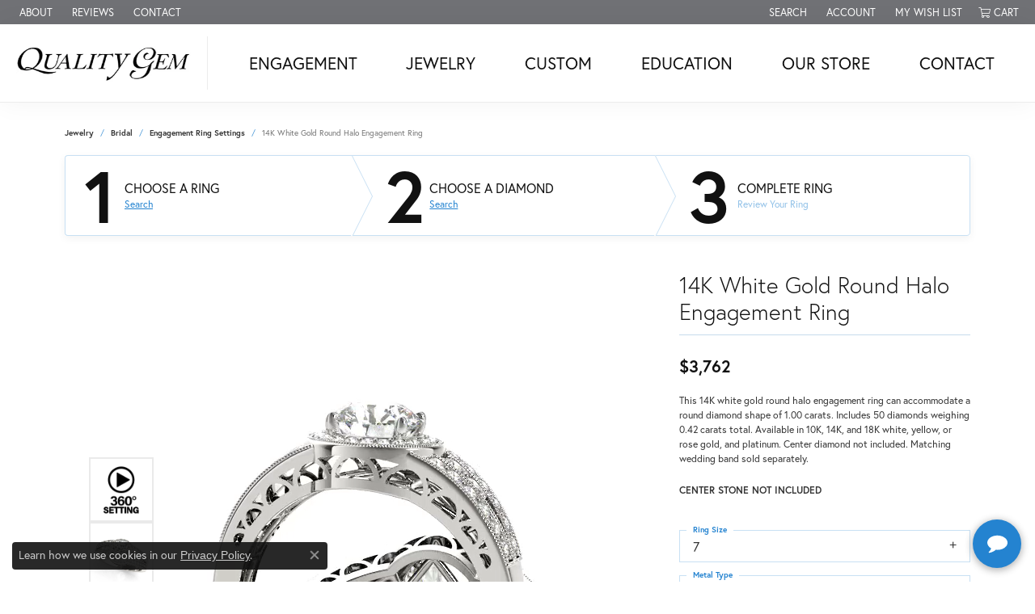

--- FILE ---
content_type: text/html; charset=UTF-8
request_url: https://www.qualitygem.com/ringsettings-details/engagement-ring-settings/14k-white-gold-round-halo-engagement-ring/20829
body_size: 16958
content:
<!DOCTYPE html>
<html lang="en">
	<head>
		<meta charset="utf-8">
		<title>14K White Gold Round Halo Engagement Ring 84059-14KW | Quality Gem LLC | Bethel, CT</title>	
		
		
		<link rel="preconnect" href="//v6master-brooks.shopfinejewelry.com/">
		<link rel="preconnect" href="https://cdn.jewelryimages.net/">
		
		<link rel="stylesheet" href="/css/_monolith.min.css?t=48475" media="all">
				
		
		
		<link rel="stylesheet" href="//v6master-brooks.shopfinejewelry.com/js/vendor/OwlCarousel2-2.3.4/dist/assets/owl.carousel.min.css?t=qualitygem48475"  media="print" onload="this.media='all'">
		<link rel="stylesheet" href="//v6master-brooks.shopfinejewelry.com/js/vendor/magiczoomplus-commercial/magiczoomplus/magiczoomplus.css?t=qualitygem48475"  media="print" onload="this.media='all'">
		<link rel="stylesheet" href="//v6master-brooks.shopfinejewelry.com/js/vendor/bootstrap4-datetimepicker-master/build/css/bootstrap-datetimepicker.min.css?t=qualitygem48475"  media="print" onload="this.media='all'">
		<link rel="stylesheet" href="//v6master-brooks.shopfinejewelry.com/js/src/components/phone-number-input/css/phone-number-input.min.css?t=qualitygem48475"  media="print" onload="this.media='all'">
		<link rel="stylesheet" href="//v6master-brooks.shopfinejewelry.com/js/vendor/jquery.realperson.package-2.0.1/jquery.realperson.css?t=qualitygem48475"  media="print" onload="this.media='all'">
		<link rel="stylesheet" href="//v6master-brooks.shopfinejewelry.com/fonts/diamond-shapes/diashapes-v6.min.css" media="print" onload="this.media='all';">
		<link rel="stylesheet" href="//v6master-brooks.shopfinejewelry.com/fonts/ring-settings/big-ring-settings-style.min.css" media="print" onload="this.media='all';">
		<link rel="stylesheet" href="//v6master-brooks.shopfinejewelry.com/css/fragments/consentManagementPlatform.min.css" media="print" onload="this.media='all';">
		<link rel="stylesheet" href="//v6master-brooks.shopfinejewelry.com/css/fragments/toggleSwitch.min.css" media="print" onload="this.media='all';">
		<link rel="stylesheet" href="//v6master-brooks.shopfinejewelry.com/css/fragments/address-table.min.css" media="print" onload="this.media='all';">
		<link rel="stylesheet" href="//v6master-brooks.shopfinejewelry.com/fonts/icons/css/fontawesome-light.min.css" media="print" onload="this.media='all';">
		<link rel="stylesheet" href="//v6master-brooks.shopfinejewelry.com/fonts/icons/css/brands.min.css" media="print" onload="this.media='all';">
		<link rel="stylesheet" href="//v6master-brooks.shopfinejewelry.com/js/build/components/login/css/login.min.css?t=qualitygem48475"  media="print" onload="this.media='all'">
		<link rel="stylesheet" href="/css/_login.min.css?t=qualitygem48475"  media="print" onload="this.media='all'">
		<link rel="stylesheet" href="/css/_cart.min.css?t=qualitygem48475"  media="print" onload="this.media='all'">
		<link rel="stylesheet" href="/css/_quick-search.min.css?t=qualitygem48475"  media="print" onload="this.media='all'">
		<link rel="stylesheet" href="//v6master-brooks.shopfinejewelry.com/js/build/components/login/css/login.min.css?t=qualitygem48475"  media="print" onload="this.media='all'">
		<link rel="stylesheet" href="/css/_wishlist.min.css?t=qualitygem48475"  media="print" onload="this.media='all'">
			<link rel="stylesheet" href="//v6master-brooks.shopfinejewelry.com/css/pages/ringsettings-details.min.css?t=qualitygem48475" media="all">		
		
		<link rel="stylesheet" href="//v6master-brooks.shopfinejewelry.com/css/theme-olympus.css?t=48475" media="print" onload="this.media='all';">
		
		<link rel="stylesheet" href="/css/local.css?t=48475" media="all">
		<link rel="stylesheet" href="//v6master-brooks.shopfinejewelry.com/css/print.min.css?t=48475" media="print" type="text/css">
	
		<script data-load-position="inline">
			window.cmpSettings = {"useOptInConsentPolicy":false,"showConsentManagementOptions":false,"includeRolexCookieOptions":false,"includePersonalizationCookieOption":true,"forRolexHybrid":false,"rolexCMPVersion":1};
		</script>
		<script src="//v6master-brooks.shopfinejewelry.com/js/globalScripts/cookieBlocker.js" data-load-position="inline"></script>
		
		<script>
			var blockedCookieScripts = [];
		</script>		
				
		
		<!-- Global site tag (gtag.js) - Google Analytics -->
		<script data-load-position="early 0" async src="https://www.googletagmanager.com/gtag/js?id=UA-137778098-32"></script>
		<script data-load-position="inline">
			window.dataLayer = window.dataLayer || [];
			function gtag(){dataLayer.push(arguments);}
			gtag('js', new Date());

			gtag('config', 'UA-137778098-32'); 
		</script>

		<!-- HEAD INCLUDES START -->
		<!-- Facebook Pixel Code -->
<script>
!function(f,b,e,v,n,t,s)
{if(f.fbq)return;n=f.fbq=function(){n.callMethod?
n.callMethod.apply(n,arguments):n.queue.push(arguments)};
if(!f._fbq)f._fbq=n;n.push=n;n.loaded=!0;n.version='2.0';
n.queue=[];t=b.createElement(e);t.async=!0;
t.src=v;s=b.getElementsByTagName(e)[0];
s.parentNode.insertBefore(t,s)}(window,document,'script',
'https://connect.facebook.net/en_US/fbevents.js');
fbq('init', '607654667083982');
fbq('track', 'PageView');
</script>
<noscript>
<img height="1" width="1"
src="https://www.facebook.com/tr?id=607654667083982&ev=PageView
&noscript=1"/>
</noscript>
<!-- End Facebook Pixel Code --><script>window.userCurrency = "USD";</script>
		<!-- HEAD INCLUDES END -->

		<link rel="canonical" href="https://www.qualitygem.comhttps://www.qualitygem.com/jewelry-details/engagement-ring-settings/14k-white-gold-round-halo-engagement-ring/20829">
					
		<script data-load-position="early 0">window.pageInfo={"itemID":"20829","baseSKU":"00020-84059","baseSKURaw":"84059","jsonData":{"masterSKU":"84059"},"styleNo":"84059-14KW","scrambledStlyeNo":"","itemTitle":"14K White Gold Round Halo Engagement Ring","categoryUrl":"engagement-ring-settings","collectionID":"5","edgeVendID":"","erdLegacyUrl":true,"variationStyle":"","imageBaseURL":"","image1":"\/\/s3.amazonaws.com\/jewelry-static-files\/static\/engagement-ring-designer\/example-360video-thumb.jpg","image2":"\/\/cdn.jewelryimages.net\/galleries\/overnight\/Engagement-Rings\/84059-E.jpg?v=48","image3":"\/\/cdn.jewelryimages.net\/galleries\/overnight\/Engagement-Rings\/84059-E.side.jpg?v=48","image4":"","image5":"","image6":"","variationColNames":"[]","ringSizeHasJSON":false,"ringSizeJSON":"3,3.25,3.5,3.75,4,4.25,4.5,4.75,5,5.25,5.5,5.75,6,6.25,6.5,6.75,7,7.25,7.5,7.75,8,8.25,8.5,8.75,9,9.25,9.5,9.75,10,10.25,10.5,10.75,11,11.25,11.5,11.75,12,12.25,12.5,12.75,13,13.25,13.5,13.75,14,14.25,14.5,14.75,15,15.25,15.5,15.75,16,16.25,16.5,16.75,17,17.25,17.5,17.75,18","session":"169784a329ee48fe5ebbe511e4640751","customerID":"","referer":"","hideDecimals":"1","hideAllPrices":"0","hidePriceMessage":"Call for Price","calculateLiveSettingPrice":true,"metalType":"14KW","diamondQuality":"SI1-SI2,%20G-H","priceAdj":0.83333333333333337,"forexMultiplier":1,"similarItems":{"success":true,"retArr":[{"imageSource":"\/\/cdn.jewelryimages.net\/galleries\/overnight\/Engagement-Rings\/50549-E.jpg?v=48","itemUrl":"\/ringsettings-details\/engagement-ring-settings\/18k-white-gold-halo-engagement-ring\/14435","itemTitle":"18K White Gold Halo Engagement Ring","retail":"0.00","salePrice":"0.00"},{"imageSource":"\/\/cdn.jewelryimages.net\/galleries\/overnight\/Engagement-Rings\/50661-E.jpg?v=48","itemUrl":"\/ringsettings-details\/engagement-ring-settings\/14k-white-gold-round-halo-engagement-ring\/15799","itemTitle":"14K White Gold Round Halo Engagement Ring","retail":"0.00","salePrice":"0.00"},{"imageSource":"\/\/cdn.jewelryimages.net\/galleries\/overnight\/Engagement-Rings\/50827-E.jpg?v=48","itemUrl":"\/ringsettings-details\/engagement-ring-settings\/14k-white-gold-round-halo-engagement-ring\/16453","itemTitle":"14K White Gold Round Halo Engagement Ring","retail":"0.00","salePrice":"0.00"},{"imageSource":"\/\/cdn.jewelryimages.net\/galleries\/overnight\/Engagement-Rings\/50843-E.jpg?v=48","itemUrl":"\/ringsettings-details\/engagement-ring-settings\/14k-white-gold-engagement-ring\/16591","itemTitle":"14K White Gold Engagement Ring","retail":"3239.33","salePrice":"0.00"},{"imageSource":"\/\/cdn.jewelryimages.net\/galleries\/overnight\/Engagement-Rings\/50900-E.jpg?v=48","itemUrl":"\/ringsettings-details\/engagement-ring-settings\/14k-white-gold-round-halo-engagement-ring\/17119","itemTitle":"14K White Gold Round Halo Engagement Ring","retail":"0.00","salePrice":"0.00"},{"imageSource":"\/\/cdn.jewelryimages.net\/galleries\/overnight\/Engagement-Rings\/50921-E.jpg?v=48","itemUrl":"\/ringsettings-details\/engagement-ring-settings\/14k-white-gold-emerald-halo-engagement-ring\/17967","itemTitle":"14K White Gold Emerald Halo Engagement Ring","retail":"0.00","salePrice":"0.00"},{"imageSource":"\/\/cdn.jewelryimages.net\/galleries\/overnight\/Engagement-Rings\/82964-E.jpg?v=48","itemUrl":"\/ringsettings-details\/engagement-ring-settings\/14k-white-gold-round-halo-engagement-ring\/19257","itemTitle":"14K White Gold Round Halo Engagement Ring","retail":"0.00","salePrice":"0.00"},{"imageSource":"\/\/cdn.jewelryimages.net\/galleries\/overnight\/Engagement-Rings\/83879-E.jpg?v=48","itemUrl":"\/ringsettings-details\/engagement-ring-settings\/14k-white-gold-round-halo-engagement-ring\/20589","itemTitle":"14K White Gold Round Halo Engagement Ring","retail":"0.00","salePrice":"0.00"},{"imageSource":"\/\/cdn.jewelryimages.net\/galleries\/overnight\/Engagement-Rings\/84335-E.jpg?v=48","itemUrl":"\/ringsettings-details\/engagement-ring-settings\/14k-white-gold-round-halo-engagement-ring\/21033","itemTitle":"14K White Gold Round Halo Engagement Ring","retail":"0.00","salePrice":"0.00"},{"imageSource":"\/\/cdn.jewelryimages.net\/galleries\/overnight\/Engagement-Rings\/84509-E.jpg?v=48","itemUrl":"\/ringsettings-details\/engagement-ring-settings\/14k-white-gold-round-halo-engagement-ring\/21177","itemTitle":"14K White Gold Round Halo Engagement Ring","retail":"0.00","salePrice":"0.00"},{"imageSource":null,"itemUrl":null,"itemTitle":null,"retail":null,"salePrice":null}],"date":1711524545000},"enableCustomerWishlist":"1","enableGuestWishlist":"1","customer":{"loggedIn":false,"hasGuestWishlist":false,"firstName":"","lastName":"","email":"","phone":""},"lowCt":"1.00","highCt":"1.00","shapeRange":"round","showChatButtonJewelryDetails":"0","financingPageVisibility":"1","storename":"Quality Gem LLC","storeaddress":"<br>Quality Gem<br>74 Stony Hill Road<br>Bethel, CT 06801<br>","availableLocationInputHTML":"<input type=\"hidden\" value=\"1\" name=\"location\" class=\"appt-location\">","locationDayTime":{"1":{"locationName":"Quality Gem","daysOfWeekDisabled":[0,1],"timeOfDay":{"2":{"open":"10:00:00","close":"16:30:00"},"3":{"open":"10:00:00","close":"16:30:00"},"4":{"open":"10:00:00","close":"16:30:00"},"5":{"open":"10:00:00","close":"16:30:00"},"6":{"open":"10:00:00","close":"16:30:00"}},"closedHolidayDates":[],"adjustedHolidayHours":[]}},"locationsFieldInquiries":"1"};</script>			
		
<script>
	window.enableEcommerce = "1";
</script>

		
<script>
	window.fbAppId = "640754210195003";
</script>

		
	<script>
		window.googleAppId = "522739862603-9cnc28esu2ntos9aevhluql3ikdjgqpo.apps.googleusercontent.com";
	</script>

		
		<meta name="description" content="Shop Overnight Engagement Ring Settings like this 84059-14KW 14K White Gold Round Halo Engagement Ring at Quality Gem LLC in Bethel CT">
		<meta name="referrer" content="strict-origin-when-cross-origin">
		<meta name="keywords" content="">
		<meta name="viewport" content="width=device-width, initial-scale=1">
		<!-- Open Graph Meta -->
		<meta property="og:title" content="14K White Gold Round Halo Engagement Ring">
		<meta property="og:description" content="This 14K white gold round halo engagement ring can accommodate a round diamond shape of 1.00 carats. Includes 50 diamonds weighing 0.42 carats total. Available in 10K, 14K, and 18K white, yellow, or rose gold, and platinum. Center diamond not included. Matching wedding band sold separately.">
		<meta property="og:image" content="https://cdn.jewelryimages.net/galleries/overnight/Engagement-Rings/84059-E.jpg?v=48">
		<meta property="product:price:amount" content="0.00">
		<meta property="product:price:currency" content="USD">
		<meta property="product:retailer_item_id" content="20829">
		<!-- End Graph Meta -->

		
	</head>
	<body id="ringsettings-details" class=" icofont-fontawesome-light" data-theme="olympus">		
		<!-- START BODY INCLUDE -->
		<script>
	var APP_ID = '465be869a97df82f788aa30c56b64118CQhMooW5FZ59XZKw8lXHMdCVpNjWN2dhum6S7sCJQdU=';

	window.chekkitSettings = {
		app_id: APP_ID
	};
</script>
<script async defer>
	(function() {
		var d = document,
		h = d.getElementsByTagName('head')[0],
		s = d.createElement('script');

		s.type = 'text/javascript';
		s.async = true;
		s.src = 'https://chat.chekkit.io/v1/webchat.js'
		h.appendChild(s);
	})();
</script>
		<!-- END BODY INCLUDE -->
		
		<!-- No podium chat active -->
		
		
		<div id='accessibility-skip-links' data-breakpoint='md'><a class="skippy sr-only sr-only-focusable" href="#main-sections"><span class="skippy-text">Skip to main content</span></a><a class="skippy sr-only sr-only-focusable" href="#footer"><span class="skippy-text">Skip to footer</span></a></div>



		<div class="container-fluid toolbar top ">
			<div class="toolbar-inner align-items-center justify-content-center justify-content-sm-center justify-content-md-between justify-content-lg-between" role="toolbar" aria-label="Primary toolbar">
				<ul class="left"><li class="toolbar-item  item-"><a href="/about" role="link" ><span>About</span></a></li><li class="toolbar-item  item-"><a href="/testimonials" role="link" ><span>Reviews</span></a></li><li class="toolbar-item  item-"><a href="/contact" role="link" ><span>Contact</span></a></li>
				</ul>
				<ul class="right">
			<li class="toolbar-item dropdown  item-search">
				<a href="javascript:void(0)" role="button" class="dropdown-toggle" data-bs-toggle="dropdown" data-bs-hover="dropdown" aria-haspopup="menu" aria-expanded="false" id="top-menu-item-right-search-1" aria-label="Search"><span>Search</span><span class="sr-only">Toggle Toolbar Search Menu</span></a>
				<div class="dropdown-menu menu-search dropdown-menu-right" aria-labelledby="top-menu-item-right-search-1" role="presentation">
					<div class="px-2">
						<form action="/jewelry" role="search" method="GET" aria-label="Site search">
							<div class="input-group">
								<label for="toolbar-search-kw" class="sr-only">Search for...</label>
								<input type="text" class="form-control" id="toolbar-search-kw" name="kw" placeholder="Search for...">
								<span class="input-group-btn">
									<button class="btn btn-default px-3" type="submit" role="button" aria-label="Submit search"><i class="icon-search" aria-hidden="true"></i></button>
								</span>
							</div>
						</form>
					</div>
				</div>
			</li>
			<li class="toolbar-item dropdown  item-account">
				<a href="javascript:void(0)" role="button" class="dropdown-toggle" data-bs-toggle="dropdown" data-bs-hover="dropdown" aria-haspopup="dialog" aria-controls="top-menu-login-dialog-right-account-2" aria-expanded="false" id="top-menu-item-right-account-2" aria-label="My Account Menu"><span>Account</span><span class="sr-only">Toggle My Account Menu</span></a>
				<div class="dropdown-menu menu-account dropdown-menu-right my-account-dropdown punchmarkLogin">
					<div id="top-menu-login-dialog-right-account-2" role="dialog" aria-modal="true" aria-labelledby="top-menu-login-dialog-title-right-account-2" class="loginWrap OG">
						<div id="top-menu-login-dialog-title-right-account-2" class="sr-only">Login</div>
						<form class="login">
							<div class="form-floating">
								<input type="text" name="username" id="top-menu-username-right-account-2" placeholder="username" class="form-control input-md" autocomplete="off" value="">
								<label for="top-menu-username-right-account-2" class="">Username</label>
							</div>
							<div class="form-floating mt-1">
								<input type="password" name="password" id="top-menu-password-right-account-2" placeholder="password" class="form-control input-md" autocomplete="off" value="">
								<label for="top-menu-password-right-account-2" class="passwordLabel">Password</label>
							</div>
							<div class="form-group d-flex justify-content-between mb-3">
								<a tabindex="-1" role="button" class="small fw-bold cursor-pointer mt-2 invisible">Forgot Password?</a>
							</div>
							<button class="btn btn-primary btn-lg btn-block" type="submit">Log In</button>
						</form>
						<p class="pt-3 small text-center mb-0 signUp">
							Don&rsquo;t have an account?
							<a href="/register" class="fw-bold d-block">Sign up now</a>
						</p>
					</div>
				</div>
			</li>
			<li class="toolbar-item dropdown wishlist item-wishlist">
				<a href="javascript:void(0)" role="button" class="dropdown-toggle" data-bs-toggle="dropdown" data-bs-hover="dropdown" aria-haspopup="menu" aria-expanded="false" id="top-menu-item-right-wishlist-3" aria-label="My Wish List"><span>My Wish List</span><span class="sr-only">Toggle My Wish List</span></a>
				<div class="dropdown-menu menu-wishlist dropdown-menu-right global-wish-list-dropdown" data-type="item" data-src="wishlist" data-parent="" data-thumbs="1" data-action="get_items" data-count="3" data-template="template-wishlist-item" aria-labelledby="top-menu-item-right-wishlist-3"></div>
				<script type="text/x-tmpl" id="template-wishlist-item">
					{% if (o.length) { %}
						{% for (var i=0; i<o.length; i++) { %}
							<div class="wishlist-item media">
								<a href="{%=o[i].itemUrl%}" class="media-thumb">
									<div class="image-div" style="background-image:url({%=o[i].fullImage%});">
										<img src="https://placeholder.shopfinejewelry.com/150x150" class="placeholder" alt="">
									</div>
								</a>
								<div class="media-body">
									<h6 class="media-heading text-truncate">{%=o[i].itemTitle%}</h6>
									<span class="media-description text-truncate">Style #: {%#o[i].styleNo%}</span>
									{% if (o[i].salePrice > 0 && o[i].retail > 0) { %}
										<span class="media-price"><strike>${%=o[i].salePrice%}</strike> ${%=o[i].retail%}</span>
									{% } else if(o[i].retail == 0.00 || o[i].retail == "") { %}
										<span class="media-price">Call for Price</span>
									{% } else { %}
										<span class="media-price">${%=o[i].retail%}</span>
									{% } %}
								</div>
							</div>
						{% } %}
						<div class="px-2">
							<a href="/myaccount-wishlist" class="btn btn-primary btn-md btn-block btn-view-wishlist">View My Wish List</a>
						</div>
					{% } else { %}
						<div class="wishlist-empty">
							<div class="menu-cart-subtotal px-20">
								<p class="text-center">You have no items in your wish list.</p>
							</div>
							<div class="menu-cart-buttons">
								<a href="/jewelry" class="btn btn-primary btn-block">Browse Jewelry</a>
							</div>
						</div>
					{% } %}
				</script>
			</li>
				<li class="toolbar-item dropdown  item-cart">
					<a href="javascript:void(0)" role="button" class="dropdown-toggle" data-bs-toggle="dropdown" data-bs-hover="dropdown" aria-haspopup="menu" aria-expanded="false" id="top-menu-item-right-cart-4" aria-label="My Shopping Cart"><i class="icon-shopping-cart"></i><span>Cart</span><span class="sr-only">Toggle My Shopping Cart</span></a>
					<div class="dropdown-menu menu-cart dropdown-menu-right global-cart-dropdown" data-type="item" data-src="cart_nav" data-action="get_cart_items" data-template="template-cart-item" aria-labelledby="top-menu-item-right-cart-4">
					</div>
					<script type="text/x-tmpl" id="template-cart-item">
						{% if (o.items.length) { %}
							{% for (var i in o.items) { %}
								<div class="wishlist-item media">
									<a href="javascript:void(0)" role="button" class="media-thumb">
										<div class="image-div" style="background-image:url({%=o.items[i].imgUrl%});">
											<img src="https://placeholder.shopfinejewelry.com/150x150" class="placeholder" alt="">
										</div>
									</a>
									<div class="media-body">
										<h6 class="media-heading text-truncate">{%#o.items[i].itemTitle%}</h6>
									<span class="media-description text-truncate">Style #: {%#o.items[i].sku%}</span>
										{%  if(o.items[i].price == 0.00 || o.items[i].price == "") { %}
											<span class="media-price">Call for Price</span>
										{% } else { %}
											<span class="media-price">{%=o.items[i].price%}</span>
										{% } %}
									</div>
								</div>
							{% } %}
							<div class="px-2">
								<a href="/cart" class="btn btn-primary btn-md btn-block btn-view-wishlist">View My Cart</a>
							</div>
						{% } else { %}
							<div class="">
								<div class="menu-cart-subtotal px-20">
									<p class="text-center">You have no items in your cart.</p>
								</div>
								<div class="menu-cart-buttons">
									<a href="/jewelry" class="btn btn-primary btn-block">Browse Jewelry</a>
								</div>
							</div>
						{% } %}
					</script>
				</li>
				</ul>
			</div>
		</div>
<header class="sticky-xs sticky-sm sticky-md sticky-lg">
	<div class="container-fluid main-content">				
		<div class="row">
			<div class="col main-content-col d-block d-md-flex nav-inline align-items-center ">
				
				
		<a href="/" id="logo" aria-label="Quality Gem LLC logo - Go to homepage">
			<img src="https://cdn.jewelryimages.net/static/qualitygem/images/themeLogo.jpg?width=340" width="340" height="72" alt="Quality Gem LLC logo" class="mx-auto" loading="eager" decoding="sync" fetchpriority="high">
		</a>
				<!-- Nav generated 20260119112246 -->

<nav class="navbar w-sm-100 navbar-expand-md navbar-menu-position-default " id="website-navigation" aria-label="Primary">
	
<button class="navbar-toggler d-inline-block d-md-none" id="nav-toggle" type="button" data-animation="animation-2" data-bs-toggle="collapse" data-bs-target="#main-navigation" aria-controls="main-navigation" aria-expanded="false" aria-label="Toggle navigation">
	<span class="navbar-toggler-icon" aria-hidden="true">
		<span></span>
		<span></span>
		<span></span>
	</span>
</button>
	<div class="collapse navbar-collapse justify-content-center" id="main-navigation">
		<div class='container-fluid inner-nav  px-0'>
		<ul class="navbar-nav justify-content-around align-items-center " id="menubar-left" aria-label="Primary site menu">
		<li class="dropdown nav-item "><a href="javascript:void(0)" data-bs-toggle="dropdown" aria-expanded="false" aria-haspopup="true" class="nav-link " id="menu-item-default-1">Engagement</a><ul class="dropdown-menu  menu-default dropdown-menu-left" aria-labelledby="menu-item-default-1"><li><a href="/jewelry/engagement-rings" data-url="/jewelry/engagement-rings"  class="dropdown-item dropdown-item-parent "  id="submenu-item-default-1-1">Shop Engagement Rings</a></li><li><a href="/ringsettings" data-url="/ringsettings"  class="dropdown-item dropdown-item-parent "  id="submenu-item-default-1-2">Shop Ring Settings</a></li><li><a href="/jewelry/bridal/ladys-wedding-bands" data-url="/jewelry/bridal/ladys-wedding-bands"  class="dropdown-item dropdown-item-parent "  id="submenu-item-default-1-3">Shop Lady's Wedding Bands</a></li><li><a href="/jewelry/bridal/mens-wedding-bands" data-url="/jewelry/bridal/mens-wedding-bands"  class="dropdown-item dropdown-item-parent "  id="submenu-item-default-1-4">Shop Men's Wedding Bands</a></li><li><a href="/education-settings" data-url="/education-settings"  class="dropdown-item dropdown-item-parent "  id="submenu-item-default-1-5">Learn About Ring Settings</a></li><li><a href="/education-diamonds" data-url="/education-diamonds"  class="dropdown-item dropdown-item-parent "  id="submenu-item-default-1-6">Learn About Diamonds</a></li></ul><!-- .dropdown-menu --></li>
		<li class="dropdown nav-item "><a href="javascript:void(0)" data-bs-toggle="dropdown" aria-expanded="false" aria-haspopup="true" class="nav-link " id="menu-item-cat-list-2">Jewelry</a><ul class="dropdown-menu  menu-cat-list dropdown-menu-left cat-list-dropdown" aria-labelledby="menu-item-cat-list-2"><li class="dropdown dropdown-submenu"><a href="/jewelry/bridal" data-url="/jewelry/bridal" class="dropdown-item dropdown-item-parent parent-has-kids" id="submenu-item-cat-list-1">Bridal</a><ul class="dropdown-menu dropdown-menu-left dropdown-menu-children" aria-labelledby="submenu-item-cat-list-1" role="menu"><li role="none"><a class="dropdown-item" href="/jewelry/engagement-rings" role="menuitem">Engagement Rings</a></li><li role="none"><a class="dropdown-item" href="/jewelry/engagement-ring-settings" role="menuitem">Engagement Ring Settings</a></li><li role="none"><a class="dropdown-item" href="/jewelry/ladys-wedding-bands" role="menuitem">Lady's Wedding Bands</a></li><li role="none"><a class="dropdown-item" href="/jewelry/mens-wedding-bands" role="menuitem">Men's Wedding Bands</a></li></ul></li><li class="dropdown dropdown-submenu"><a href="/jewelry/bracelets" data-url="/jewelry/bracelets" class="dropdown-item dropdown-item-parent parent-has-kids" id="submenu-item-cat-list-2">Bracelets</a><ul class="dropdown-menu dropdown-menu-left dropdown-menu-children" aria-labelledby="submenu-item-cat-list-2" role="menu"><li role="none"><a class="dropdown-item" href="/jewelry/diamond-bracelets" role="menuitem">Diamond Bracelets</a></li><li role="none"><a class="dropdown-item" href="/jewelry/gemstone-bracelets" role="menuitem">Gemstone Bracelets</a></li><li role="none"><a class="dropdown-item" href="/jewelry/gold-bracelets" role="menuitem">Gold Bracelets</a></li><li role="none"><a class="dropdown-item" href="/jewelry/silver-bracelets" role="menuitem">Silver Bracelets</a></li></ul></li><li class="dropdown dropdown-submenu"><a href="/jewelry/earrings" data-url="/jewelry/earrings" class="dropdown-item dropdown-item-parent parent-has-kids" id="submenu-item-cat-list-3">Earrings</a><ul class="dropdown-menu dropdown-menu-left dropdown-menu-children" aria-labelledby="submenu-item-cat-list-3" role="menu"><li role="none"><a class="dropdown-item" href="/jewelry/diamond-earrings" role="menuitem">Diamond Earrings</a></li><li role="none"><a class="dropdown-item" href="/jewelry/diamond-stud-earrings" role="menuitem">Diamond Stud Earrings</a></li><li role="none"><a class="dropdown-item" href="/jewelry/gemstone-earrings" role="menuitem">Gemstone Earrings</a></li><li role="none"><a class="dropdown-item" href="/jewelry/gold-earrings" role="menuitem">Gold Earrings</a></li><li role="none"><a class="dropdown-item" href="/jewelry/silver-earrings" role="menuitem">Silver Earrings</a></li></ul></li><li class="dropdown dropdown-submenu"><a href="/jewelry/necklaces--pendants" data-url="/jewelry/necklaces--pendants" class="dropdown-item dropdown-item-parent parent-has-kids" id="submenu-item-cat-list-4">Necklaces &amp; Pendants</a><ul class="dropdown-menu dropdown-menu-left dropdown-menu-children" aria-labelledby="submenu-item-cat-list-4" role="menu"><li role="none"><a class="dropdown-item" href="/jewelry/diamond-necklaces--pendants" role="menuitem">Diamond Necklaces &amp; Pendants</a></li><li role="none"><a class="dropdown-item" href="/jewelry/gemstone-necklaces--pendants" role="menuitem">Gemstone Necklaces &amp; Pendants</a></li><li role="none"><a class="dropdown-item" href="/jewelry/gold-necklaces--pendants" role="menuitem">Gold Necklaces &amp; Pendants</a></li><li role="none"><a class="dropdown-item" href="/jewelry/silver-necklaces--pendants" role="menuitem">Silver Necklaces &amp; Pendants</a></li><li role="none"><a class="dropdown-item" href="/jewelry/religious" role="menuitem">Religious</a></li></ul></li><li class="dropdown dropdown-submenu"><a href="/jewelry/rings" data-url="/jewelry/rings" class="dropdown-item dropdown-item-parent parent-has-kids" id="submenu-item-cat-list-5">Rings</a><ul class="dropdown-menu dropdown-menu-left dropdown-menu-children" aria-labelledby="submenu-item-cat-list-5" role="menu"><li role="none"><a class="dropdown-item" href="/jewelry/diamond-fashion-rings" role="menuitem">Diamond Fashion Rings</a></li><li role="none"><a class="dropdown-item" href="/jewelry/diamond--stackable-bands" role="menuitem">Diamond &amp; Stackable Bands</a></li><li role="none"><a class="dropdown-item" href="/jewelry/gemstone-rings" role="menuitem">Gemstone Rings</a></li></ul></li><li><a href="/jewelry/mens-jewelry-and-accessories" class="dropdown-item dropdown-item-parent" data-title="Men's Jewelry and Accessories">Men's Jewelry and Accessories</a></li><li><a href="/jewelry/watches" class="dropdown-item dropdown-item-parent" data-title="Watches">Watches</a></li><li><a href="/jewelry/dennis-hot-deals" class="dropdown-item dropdown-item-parent" data-title="Dennis' Hot Deals">Dennis' Hot Deals</a></li></ul><!-- div or ul.dropdown-menu --></li>
		<li class=" nav-item "><a href="/custom-design" class="nav-link ">Custom</a></li>
		<li class="dropdown nav-item "><a href="javascript:void(0)" data-bs-toggle="dropdown" aria-expanded="false" aria-haspopup="true" class="nav-link " id="menu-item-edu-list-4">Education</a><ul class="dropdown-menu  menu-edu-list dropdown-menu-right" aria-labelledby="menu-item-edu-list-4"><li><a href="/education" class="dropdown-item">Jewelry Education</a></li><li class="dropdown dropdown-submenu"><a href="javascript:void(0)" class="dropdown-item dropdown-item-parent parent-has-kids" id="submenu-item-edu-list-4-1">Diamond Education</a><button type="button" class="dropdown-plus d-flex d-md-none" data-bs-toggle="dropdown" aria-hidden="true" tabindex="-1" id="submenu-item-plus-edu-list-4-1" data-children-count="2"><i class="icon-plus" aria-hidden="true"></i></button><ul id="nav-edu-diamond-education" class="dropdown-menu menu-edu-diamond-education dropdown-menu-right" aria-labelledby="submenu-item-edu-list-4-1" role="menu"><li role="none"><a href="/education-diamonds" class="dropdown-item" role="menuitem">The Four Cs of Diamonds</a></li><li role="none"><a href="/education-diamond-buying" class="dropdown-item" role="menuitem">Diamond Buying Tips</a></li></ul></li><li class="dropdown dropdown-submenu"><a href="javascript:void(0)" class="dropdown-item dropdown-item-parent parent-has-kids" id="submenu-item-edu-list-4-2">Learn About Gemstones</a><button type="button" class="dropdown-plus d-flex d-md-none" data-bs-toggle="dropdown" aria-hidden="true" tabindex="-1" id="submenu-item-plus-edu-list-4-2" data-children-count="2"><i class="icon-plus" aria-hidden="true"></i></button><ul id="nav-edu-learn-about-gemstones" class="dropdown-menu menu-edu-learn-about-gemstones dropdown-menu-right" aria-labelledby="submenu-item-edu-list-4-2" role="menu"><li role="none"><a href="/education-gemstones#birthstones" class="dropdown-item" role="menuitem">Birthstone Guide</a></li><li role="none"><a href="/education-gemstones#gemstones" class="dropdown-item" role="menuitem">Gemstone Guide</a></li></ul></li><li class="dropdown dropdown-submenu"><a href="javascript:void(0)" class="dropdown-item dropdown-item-parent parent-has-kids" id="submenu-item-edu-list-4-3">Jewelry Care</a><button type="button" class="dropdown-plus d-flex d-md-none" data-bs-toggle="dropdown" aria-hidden="true" tabindex="-1" id="submenu-item-plus-edu-list-4-3" data-children-count="3"><i class="icon-plus" aria-hidden="true"></i></button><ul id="nav-edu-jewelry-care" class="dropdown-menu menu-edu-jewelry-care dropdown-menu-right" aria-labelledby="submenu-item-edu-list-4-3" role="menu"><li role="none"><a href="/education-jewelry-care" class="dropdown-item" role="menuitem">Caring for Fine Jewelry</a></li><li role="none"><a href="/education-diamond-care" class="dropdown-item" role="menuitem">Diamond Cleaning</a></li><li role="none"><a href="/education-gemstone-care" class="dropdown-item" role="menuitem">Gemstone Cleaning</a></li></ul></li><li><a href="/education-settings" class="dropdown-item">Choosing The Right Setting</a></li><li><a href="/education-metals" class="dropdown-item">Precious Metals</a></li><li><a href="/education-anniversary-guide" class="dropdown-item">Anniversary Guide</a></li><li><a href="/education-gold-buying" class="dropdown-item">Gold Buying Guide</a></li></ul><!-- .dropdown-menu --></li>
		<li class="dropdown nav-item "><a href="javascript:void(0)" data-bs-toggle="dropdown" aria-expanded="false" aria-haspopup="true" class="nav-link " id="menu-item-default-5">Our Store</a><ul class="dropdown-menu  menu-default dropdown-menu-right" aria-labelledby="menu-item-default-5"><li><a href="/about" data-url="/about"  class="dropdown-item dropdown-item-parent "  id="submenu-item-default-5-1">About Us</a></li><li class="dropdown dropdown-submenu"><a href="/services" data-url="/services"  class="dropdown-item dropdown-item-parent  parent-has-kids"  id="submenu-item-default-5-2">Our Services</a><ul class="dropdown-menu dropdown-menu-right dropdown-menu-children" aria-labelledby="submenu-item-default-5-2" role="menu"><li role="none"><a class="dropdown-item" href="/custom-design" >Custom Jewelry Design</a></li><li role="none"><a class="dropdown-item" href="/jewelry-repair" >On-Site Jewelry Repair</a></li><li role="none"><a class="dropdown-item" href="/jewelry-cleaning" >Jewelry Cleaning</a></li><li role="none"><a class="dropdown-item" href="/appraisals" >Appraisals</a></li><li role="none"><a class="dropdown-item" href="/gold-buying" >We Buy Gold</a></li></ul></li><li><a href="/financing" data-url="/financing"  class="dropdown-item dropdown-item-parent "  id="submenu-item-default-5-3">Financing</a></li><li><a href="/store-policies" data-url="/store-policies"  class="dropdown-item dropdown-item-parent "  id="submenu-item-default-5-4">Store Policies</a></li><li><a href="/testimonials" data-url="/testimonials"  class="dropdown-item dropdown-item-parent "  id="submenu-item-default-5-5">Testimonials</a></li><li><a href="/blog" data-url="/blog"  class="dropdown-item dropdown-item-parent "  id="submenu-item-default-5-6">Our Blog</a></li></ul><!-- .dropdown-menu --></li>
		<li class=" nav-item "><a href="/contact" class="nav-link ">Contact</a></li></ul>
		</div>
	</div>
</nav>


				
			</div>
		</div>
	</div>
	
	
</header>
<main id="main-sections" tabindex="-1">
<section class="default">
	<div class="container pb-0">
		<div class="row">
			<div class="col-sm-12">
				
				
		<nav aria-label="breadcrumb" class="mt-0 mb-20" id="nav-breadcrumb">
			<ol class="breadcrumb breadcrumb-widget justify-content-start">
				<li class="breadcrumb-item"><a href="/jewelry">jewelry</a></li><li class="breadcrumb-item"><a href="/jewelry/bridal">Bridal</a></li><li class="breadcrumb-item"><a href="/ringsettings">Engagement Ring Settings</a></li><li class="breadcrumb-item active">14K White Gold Round Halo Engagement Ring</li>
			</ol>
		</nav>
				<!--<h1 id="ringsettings-details-h1" class="">14K White Gold Round Halo Engagement Ring</h1>-->
				<!--<div class="p intro-text htmlAboveGrid"></div>-->
				
		<div class="d-flex widget text-left w-100 mb-20 widget erd-steps" style="overflow: hidden;">
			<div class="steps-1-2-3-block active">
				<div class="d-flex step">
					<span class="step-number">1</span>
					<span class="title">
						<strong>Choose a Ring</strong>
						<a href="/ringsettings" class="text-default d-none d-md-block">Search</a>
						
					</span>
					<span class="image">
						<i class="erd-empty-ring"></i>
					</span>
					<span class="rhombus"></span>
					<span class="rhombus-top"></span>
				</div>
			</div>
			<div class="steps-1-2-3-block active">
				<div class="d-flex step">
					<span class="step-number">2</span>
					<span class="title">
						<strong>Choose a Diamond</strong>
						<a href="/ringsettings-diamonds" class="text-default d-none d-md-block">Search</a>
						
					</span>
					<span class="image">
						<i class="erd-diamond"></i>							
					</span>
					<span class="rhombus"></span>
					<span class="rhombus-top"></span>
				</div>
			</div>
			<div class="steps-1-2-3-block active">
				<div class="d-flex step">
					<span class="step-number">3</span>
					<span class="title">
						<strong>Complete Ring</strong>
						<a href="/ringsettings-complete" class="text-default d-none d-md-block disabled"disabled>Review Your Ring</a>
					</span>
					<span class="image">
						<i class="erd-diamond-ring"></i>
					</span>
					<span class="rhombus hide"></span>
					<span class="rhombus-top hide"></span>
				</div>
			</div>
		</div>

<section class="default px-0 pt-0 pb-10">
	<div class="container px-0 py-0">
		<div class="row">			
			<div class="col-12">
				<div class="row">
					
					<!--
<div style="position: absolute;left:10px;top:0;z-index:1;">
	<nav aria-label="pager" class="mt-0 mb-0">
		<ul class="pagination prev-next">
			<li class="page-item page-item-sm">
				<a href="javascript:void(0)" onclick="goback('/ringsettings')" class="page-link"  tabindex="-1">Results</a>
			</li>
			<li>&nbsp;</li>			
		</ul>
	</nav>
</div>
<div class="col-12 col-sm-12 col-md-7 col-lg-8 d-flex flex-column justify-content-center align-items-center">
	<div class="column-slider-left justify-content-center align-items-center" id="jewelrydetails-image-column">
		
		<div id="jewelry-image-thumbs" class="column-slider-thumbs owl-thumbs-left h-100 d-none d-md-flex justify-content-center align-self-center" data-slider-id="1">
			
		</div>		
		<div id="jewelry-main-images" class="column-slider owl-carousel align-self-center" data-slider-id="1" data-margin="20" data-cols-xs="1" data-cols-sm="1" data-cols-md="1" data-cols-lg="1">					
			
			<div class="">
				<div class="widget">
					<a href="javascript:void(0)" id="jewelry-details-main-img-wrap-1" class="video360 d-block widget-inner position-0 w-100 h-auto h-sm-100" style="background: transparent;">
							<video id="setting-video" poster="" autoplay loop muted playsinline>
								<source src="https://cdn.jewelryimages.net/galleries/overnight/videos/84059.video.mp4" type="video/mp4">
								Your browser does not support the video tag.
							</video>
					</a>
				</div>
			</div>
			
			<div class="">
				<div class="widget">
					<a href="//cdn.jewelryimages.net/galleries/overnight/Engagement-Rings/84059-E.jpg?v=48" id="jewelry-details-main-img-wrap-1" class="d-block widget-inner position-0 w-100 h-auto h-sm-100 MagicZoom" style="background: transparent;" data-mobile-options="" data-options="rightClick: true; zoomOn: click" data-slide-id="zoom">
						<img id="jewelry-details-main-img-1" src="//cdn.jewelryimages.net/galleries/overnight/Engagement-Rings/84059-E.jpg?v=48" class="d-block " style="width:auto !important;" alt="14K White Gold Round Halo Engagement Ring Quality Gem LLC Bethel, CT">
					</a>
				</div>
			</div>
					<div class="">
						<div class="widget">
							<a href="//cdn.jewelryimages.net/galleries/overnight/Engagement-Rings/84059-E.side.jpg?v=48" id="jewelry-details-main-img-wrap-2" class="d-block widget-inner position-0 w-100 h-auto h-sm-100 MagicZoom" style="background: transparent;" data-mobile-options="" data-options="zoomOn: click" data-slide-id="zoom">
								<img id="jewelry-details-main-img-2" src="//cdn.jewelryimages.net/galleries/overnight/Engagement-Rings/84059-E.side.jpg?v=48" class="d-block " style="width:auto !important;" alt="14K White Gold Round Halo Engagement Ring Image 2 Quality Gem LLC Bethel, CT">
							</a>
						</div>
					</div>
		</div>				
	</div>
	<div class="column-slider-under-ringsettings-block align-self-md-end">
		<div class="col-12 text-center pb-2">
			<p class="small fw-bold" style="margin-bottom:-.5rem">For Live Assistance Call</p>
			<a class="btn btn-link btn-md btn-block" href="tel:(203) 748-4239">(203) 748-4239</a>			
						
		</div>
	</div>
</div>	
<div id="jewelry-image-mobile-thumbs" class="column-slider-thumbs owl-thumbs-bottom w-100 px-10 d-flex d-md-none" data-slider-id="1">

</div>
-->




<div class="col-12 col-sm-12 col-md-7 col-lg-8 d-flex flex-column justify-content-center align-items-center">
	<div class="column-slider-left justify-content-center align-items-center flex-column flex-md-row-reverse" id="jewelrydetails-image-column">
		<div id="jewelry-main-images" class="column-slider owl-carousel align-self-center" data-slider-id="1" data-margin="20" data-cols-xs="1" data-cols-sm="1" data-cols-md="1" data-cols-lg="1" data-center-mode="center">					
			
			<div class="">
				<div class="widget">
					<a href="javascript:void(0)" id="jewelry-details-main-img-wrap-1" class="video360 d-block widget-inner position-0 w-100 h-auto h-sm-100" style="background: transparent;">
							<video id="setting-video" poster="" autoplay loop muted playsinline>
								<source src="https://cdn.jewelryimages.net/galleries/overnight/videos/84059.video.mp4" type="video/mp4">
								Your browser does not support the video tag.
							</video>
					</a>
				</div>
			</div>
			
			<div class="">
				<div class="widget">
					<a href="//cdn.jewelryimages.net/galleries/overnight/Engagement-Rings/84059-E.jpg?v=48" id="jewelry-details-main-img-wrap-1" class="d-block widget-inner position-0 w-100 h-auto h-sm-100 MagicZoom" style="background: transparent;" data-mobile-options="" data-options="rightClick: true; zoomOn: click" data-slide-id="zoom">
						<img id="jewelry-details-main-img-1" src="//cdn.jewelryimages.net/galleries/overnight/Engagement-Rings/84059-E.jpg?v=48" class="d-block " style="width:auto !important;" alt="14K White Gold Round Halo Engagement Ring Quality Gem LLC Bethel, CT">
					</a>
				</div>
			</div>
					<div class="">
						<div class="widget">
							<a href="//cdn.jewelryimages.net/galleries/overnight/Engagement-Rings/84059-E.side.jpg?v=48" id="jewelry-details-main-img-wrap-2" class="d-block widget-inner position-0 w-100 h-auto h-sm-100 MagicZoom" style="background: transparent;" data-mobile-options="" data-options="zoomOn: click" data-slide-id="zoom">
								<img id="jewelry-details-main-img-2" src="//cdn.jewelryimages.net/galleries/overnight/Engagement-Rings/84059-E.side.jpg?v=48" class="d-block " style="width:auto !important;" alt="14K White Gold Round Halo Engagement Ring Image 2 Quality Gem LLC Bethel, CT">
							</a>
						</div>
					</div> 
		</div>
		<div id="jewelry-image-thumbs" class="column-slider-thumbs owl-thumbs-left h-100 d-flex justify-content-center align-self-center" data-slider-id="1">			
		</div>
	</div>
	<div class="column-slider-under-ringsettings-block align-self-md-end">
		<div class="col-12 text-center pb-2">
			<p class="small fw-bold" style="margin-bottom:-.5rem">For Live Assistance Call</p>
			<a class="btn btn-link btn-md px-3" href="tel:(203) 748-4239">(203) 748-4239</a>	
						
		</div>
	</div>
</div>
						 
					<div class="col-12 col-sm-12 col-md-5 col-lg-4 default">							
						<div class="d-flex widget flex-column justify-content-center align-items-start text-left pt-3 pt-md-0 w-100 widget h-100" id="product-details">	
							<div class="content-block w-100">
				
								<div id="product-details-header" class="pb-3 pb-md-0 pt-3 pt-md-4">
	<div class="d-flex justify-content-between align-items-start">
		<h1 id="jewelry-details-h1" class="h4 mb-0 text-center-sm"><span>14K White Gold Round Halo Engagement Ring</span></h1>
		<!--<button id="wish-list-button" class="btn btn-link btn-wishlist" style="height:30px;"><i class="icon-heart-o"></i></button>-->
	</div>
</div>	
<div class="pt-1 pb-1">
	<hr class="mb-10">	
	<div class="d-block">
		<!--
		<div class="d-flex align-items-center">										
			<a href="#" id="jewelry-details-brand-image" class="">
				<img src="//collections.jewelryimages.net/collections_logos/00008w.jpg" class="placeholder" style="max-width:100px" alt="{BRAND_WORD}: Overnight">				
			</a>
			<span id="jewelry-details-brand-name" class="small text-default text-uppercase hide"></span>			
		</div>
		-->
		<div class="py-3 text-center-sm">
			<span id="product-details-price" class="h4 mb-0 text-dark"></span>
		</div>
	</div>
	
</div>
<!--
{FINANCING_TEASERS}
-->
						
								<p id="jewelry-details-description" class="mb-4 small"></p>

			<span class="d-block pb-4 p small text-left fw-bold mb-0">
				<span class="d-block pb-1 text-uppercase setting_only_disclaimer" style="line-height: 1;">Center stone not included</span>
			</span>

								
								<div class="form-label-group form-label-group-lg">
<select id="jewelry-details-ring-sizes" class="selectpicker" data-style="form-control input-lg" data-size="5">
	<option id="ring-size-option-1" value="3" data-ring-size="3">3</option><option id="ring-size-option-2" value="3.25" data-ring-size="3.25">3.25</option><option id="ring-size-option-3" value="3.5" data-ring-size="3.5">3.5</option><option id="ring-size-option-4" value="3.75" data-ring-size="3.75">3.75</option><option id="ring-size-option-5" value="4" data-ring-size="4">4</option><option id="ring-size-option-6" value="4.25" data-ring-size="4.25">4.25</option><option id="ring-size-option-7" value="4.5" data-ring-size="4.5">4.5</option><option id="ring-size-option-8" value="4.75" data-ring-size="4.75">4.75</option><option id="ring-size-option-9" value="5" data-ring-size="5">5</option><option id="ring-size-option-10" value="5.25" data-ring-size="5.25">5.25</option><option id="ring-size-option-11" value="5.5" data-ring-size="5.5">5.5</option><option id="ring-size-option-12" value="5.75" data-ring-size="5.75">5.75</option><option id="ring-size-option-13" value="6" data-ring-size="6">6</option><option id="ring-size-option-14" value="6.25" data-ring-size="6.25">6.25</option><option id="ring-size-option-15" value="6.5" data-ring-size="6.5">6.5</option><option id="ring-size-option-16" value="6.75" data-ring-size="6.75">6.75</option><option id="ring-size-option-17" value="7" data-ring-size="7" selected="selected">7</option><option id="ring-size-option-18" value="7.25" data-ring-size="7.25">7.25</option><option id="ring-size-option-19" value="7.5" data-ring-size="7.5">7.5</option><option id="ring-size-option-20" value="7.75" data-ring-size="7.75">7.75</option><option id="ring-size-option-21" value="8" data-ring-size="8">8</option><option id="ring-size-option-22" value="8.25" data-ring-size="8.25">8.25</option><option id="ring-size-option-23" value="8.5" data-ring-size="8.5">8.5</option><option id="ring-size-option-24" value="8.75" data-ring-size="8.75">8.75</option><option id="ring-size-option-25" value="9" data-ring-size="9">9</option><option id="ring-size-option-26" value="9.25" data-ring-size="9.25">9.25</option><option id="ring-size-option-27" value="9.5" data-ring-size="9.5">9.5</option><option id="ring-size-option-28" value="9.75" data-ring-size="9.75">9.75</option><option id="ring-size-option-29" value="10" data-ring-size="10">10</option><option id="ring-size-option-30" value="10.25" data-ring-size="10.25">10.25</option><option id="ring-size-option-31" value="10.5" data-ring-size="10.5">10.5</option><option id="ring-size-option-32" value="10.75" data-ring-size="10.75">10.75</option><option id="ring-size-option-33" value="11" data-ring-size="11">11</option><option id="ring-size-option-34" value="11.25" data-ring-size="11.25">11.25</option><option id="ring-size-option-35" value="11.5" data-ring-size="11.5">11.5</option><option id="ring-size-option-36" value="11.75" data-ring-size="11.75">11.75</option><option id="ring-size-option-37" value="12" data-ring-size="12">12</option><option id="ring-size-option-38" value="12.25" data-ring-size="12.25">12.25</option><option id="ring-size-option-39" value="12.5" data-ring-size="12.5">12.5</option><option id="ring-size-option-40" value="12.75" data-ring-size="12.75">12.75</option><option id="ring-size-option-41" value="13" data-ring-size="13">13</option><option id="ring-size-option-42" value="13.25" data-ring-size="13.25">13.25</option><option id="ring-size-option-43" value="13.5" data-ring-size="13.5">13.5</option><option id="ring-size-option-44" value="13.75" data-ring-size="13.75">13.75</option><option id="ring-size-option-45" value="14" data-ring-size="14">14</option><option id="ring-size-option-46" value="14.25" data-ring-size="14.25">14.25</option><option id="ring-size-option-47" value="14.5" data-ring-size="14.5">14.5</option><option id="ring-size-option-48" value="14.75" data-ring-size="14.75">14.75</option><option id="ring-size-option-49" value="15" data-ring-size="15">15</option><option id="ring-size-option-50" value="15.25" data-ring-size="15.25">15.25</option><option id="ring-size-option-51" value="15.5" data-ring-size="15.5">15.5</option><option id="ring-size-option-52" value="15.75" data-ring-size="15.75">15.75</option><option id="ring-size-option-53" value="16" data-ring-size="16">16</option><option id="ring-size-option-54" value="16.25" data-ring-size="16.25">16.25</option><option id="ring-size-option-55" value="16.5" data-ring-size="16.5">16.5</option><option id="ring-size-option-56" value="16.75" data-ring-size="16.75">16.75</option><option id="ring-size-option-57" value="17" data-ring-size="17">17</option><option id="ring-size-option-58" value="17.25" data-ring-size="17.25">17.25</option><option id="ring-size-option-59" value="17.5" data-ring-size="17.5">17.5</option><option id="ring-size-option-60" value="17.75" data-ring-size="17.75">17.75</option><option id="ring-size-option-61" value="18" data-ring-size="18">18</option>
</select>
<input type="text" value="" placeholder="ringSizes" class="dummy">
<label>Ring Size</label>
</div>
								
								
								
								<span class="hide" id="variation-placeholder"> </span>
								<input type='hidden' name='variationStyle' value="">
<hr class='mt-3 mb-3'>
								
								
																							
								<!--								
								<hr class="mt-0">
								<div class="row pt-1 pb-3">																		
									<div class="col-12 mb-1 text-center text-md-left">
										<a href="javascript:void(0)"><i class="icon-star"></i> <span class="text-default">Only One Available</span></a>
									</div>
									<div class="col-12 mb-1 text-center text-md-left">
										<a href="javascript:void(0)"><i class="icon-shopping-bag"></i> <span class="text-default">In Another User&rsquo;s Bag</span></a>
									</div>
								</div>
								-->
								
								
			<button id="add-setting" class="btn btn-primary btn-xlg btn-block mb-2"><span>Choose This Ring</span></button>
			<input type="hidden" name="itemID" value="">
			<input id="ring-size-hidden-value" type="hidden" name="ringSize" value="7">
			

								

								

								<!--<hr class="mt-3 mb-3">-->

								<div class="d-grid gap-2 d-flex mb-2" id="wish-list-button-container">
	
	<a class="btn btn-default btn-sm btn-wishlist flex-fill px-2" href="javascript:void(0)" id="wish-list-button">
		<i class="icon-heart"></i>			
		<span>My Wish List</span>
	</a>

	<a class="btn btn-default btn-sm btn-view-wishlist flex-fill px-2" href="/myaccount-wishlist" id="view-wish-list-button">
		<span>View in Wish List</span>
	</a>
	
</div>

								<div class="d-grid gap-2 d-flex mb-5 hide" id="my-store-popups">
	<a class="btn btn-default btn-sm flex-fill px-2" href="#" data-bs-toggle="modal" data-bs-target="#shippingInfoModal">Shipping</a>
	<a class="btn btn-default btn-sm flex-fill px-2" href="#" data-bs-toggle="modal" data-bs-target="#returnPolicyModal">Returns</a>
	<a class="btn btn-default btn-sm flex-fill px-2" href="#" data-bs-toggle="modal" data-bs-target="#warrantiesModal">Warranties</a>
</div>

<div class="modal fade" id="shippingInfoModal" tabindex="-1" aria-labelledby="shippingInfoModalLabel" aria-hidden="true">
	<div class="modal-dialog modal-dialog-centered modal-lg">
		<div class="modal-content">
			<div class="modal-header">
				<h4 class="modal-title" id="shippingInfoModalLabel">Shipping Information</h4>
				<button type="button" class="btn-close" data-bs-dismiss="modal" aria-label="Close"><span class="sr-only">Close</span></button>
			</div>
			<div class="modal-body">
				Our shipping information...
			</div>
		</div>
	</div>
</div>

<div class="modal fade" id="returnPolicyModal" tabindex="-1" aria-labelledby="returnPolicyModalLabel" aria-hidden="true">
	<div class="modal-dialog modal-dialog-centered modal-lg">
		<div class="modal-content">
			<div class="modal-header">
				<h4 class="modal-title" id="returnPolicyModalLabel">Return Policies</h4>
				<button type="button" class="btn-close" data-bs-dismiss="modal" aria-label="Close"><span class="sr-only">Close</span></button>
			</div>
			<div class="modal-body">
				Our return policies...
			</div>
		</div>
	</div>
</div>

<div class="modal fade" id="warrantiesModal" tabindex="-1" aria-labelledby="warrantiesModalLabel" aria-hidden="true">
	<div class="modal-dialog modal-dialog-centered modal-lg">
		<div class="modal-content">
			<div class="modal-header">
				<h4 class="modal-title" id="warrantiesModalLabel">Warranties</h4>
				<button type="button" class="btn-close" data-bs-dismiss="modal" aria-label="Close"><span class="sr-only">Close</span></button>
			</div>
			<div class="modal-body">
				Our warranties...
			</div>
		</div>
	</div>
</div>

								
								
								

								<span class="d-block p small text-center my-2 hide" id="jewelry-details-available-locations"></span>								
								
								<a href="#" id="jewelry-details-brand-image" class="d-block mx-auto max-width-200 pb-1 hide">
									<img src="//collections.jewelryimages.net/collections_logos/00008w.jpg" class="max-width-200" alt="{BRAND_WORD}: Overnight">				
								</a>
			
								<span class="d-block p small text-center my-2"><strong>Style #:</strong> <span id="jewelry-details-sku"></span></span>

								<div class="py-3 text-center">
									<div class="addthis_inline_share_toolbox populatedByAddThisScript"></div>
								</div>
								
							</div>
						</div>			
					</div>	
				</div>
			</div>			
		</div>		
	</div>
</section>

			</div>
		</div>
	</div>
</section>

<div id="accordion-details">
	<section class="default py-0">
	<div class="container py-0">
		<div class="row">
			<div class="col-12">	
				<div class="card no-bg">
					<div class="card-header" id="jewelry-details-heading">
						<button type="button" class="label" data-bs-toggle="collapse" data-bs-target="#jewelry-details" aria-expanded="false" aria-controls="jewelry-details">Product Details</button>
					</div>
					<div id="jewelry-details" class="collapse" aria-labelledby="jewelry-details-heading" data-parent="#accordion-details">
						<div class="card-body">								

							<div class="row text-left">
								<div class="col-6 col-sm-auto"><div class="small mb-3"><strong>Style #:</strong>
 <br><span id="jewelry-details-option-style-#">84059-14KW</span></div>
<div class="small mb-3"><strong>Setting Type:</strong>
 <br><span id="jewelry-details-option-setting-type">Halo</span></div>
<div class="small mb-3"><strong>Ring Size Range:</strong>
 <br><span id="jewelry-details-option-ring-size-range">3 &ndash; 18</span></div>
</div>

<div class="col-6 col-sm-auto"><div class="small mb-3"><strong>Category:</strong>
 <br><span id="jewelry-details-option-category"><a href='/jewelry/engagement-ring-settings'>Engagement Ring Settings</a></span></div>
<div class="small mb-3"><strong>Gender:</strong>
 <br><span id="jewelry-details-option-gender">Women's</span></div>
<div class="small mb-3"><strong>Total Diamond Carat Weight:</strong>
 <br><span id="jewelry-details-option-total-diamond-carat-weight">0.42 ct</span></div>
</div>

<div class="col-6 col-sm-auto"><div class="small mb-3"><strong>Brand:</strong>
 <br><span id="jewelry-details-option-brand"><a href='/jewelry/brand/overnight'>Overnight</a></span></div>
<div class="small mb-3"><strong>Weight:</strong>
 <br><span id="jewelry-details-option-weight">3.32 g</span></div>
<div class="small mb-3"><strong>Total Diamonds:</strong>
 <br><span id="jewelry-details-option-total-diamonds">50</span></div>
</div>

<div class="col-6 col-sm-auto"><div class="small mb-3"><strong>Material:</strong>
 <br><span id="jewelry-details-option-material">14K White Gold</span></div>
<div class="small mb-3"><strong>Center Diamond:</strong>
 <br><span id="jewelry-details-option-center-diamond">Not Included</span></div>
</div>


								<!--<div class="col-6 col-sm-3">
									<div class="small mb-3"><strong>Style:</strong> <br><span id="jewelry-details-style">{STYLE_NO}</span></div>
									<div class="small mb-3"><strong>Style Group:</strong> <br><span id="jewelry-details-style">84059</span></div>
									<div class="small mb-3"><strong>Material:</strong> <br><span id="jewelry-details-style">14K White Gold</span></div>
									<div class="small mb-3"><strong>Metal Weight:</strong> <span>3.32 g</span></div>
								</div>
								<div class="col-6 col-sm-3">
									<div class="small mb-3"><strong>Center Diamond:</strong> <br><span>Not Included</span></div>
									<div class="small mb-3"><strong>Number of Diamonds:</strong> <span>50</span></div>
									<div class="small mb-3"><strong>Total carat weight:</strong> <span>0.42</span></div>
									<div class="small mb-3"><strong>Average Color:</strong> <span>G/H</span></div>
									<div class="small mb-3"><strong>Average Clarity:</strong> <span>SI1/SI2</span></div>
								</div>
								<div class="col-6 col-sm-3">
									<div class="small mb-3"><strong>Setting Type:</strong> <span id="jewelry-details-style">Halo</span></div>
									<div class="small mb-3"><strong>Ring Size Range:</strong> <span>3 &ndash; 18</span></div>	
								</div>-->
								<!--<div class="col-6 col-sm-3">
									<div class="small mb-3"><strong>Gender:</strong> <span>Women's</span></div>-->
									<!--<div class="small mb-3"><strong>Matching Wedding Band:</strong> <br><span><a href="#">Link to Band</a></span></div>-->
								<!--</div>-->
							</div>
														
						</div>
					</div>
				</div>
			</div>
		</div>
	</div>
</section>
</div>



<section class="default expanded-details py-0">
	<div class="container py-0">				
		<div class="row">			
			<div class="col-12">					
				<div class="card no-bg px-10">
					<div class="card-header" id="jewelry-similar-items-heading">
						<button type="button" class="label" data-bs-toggle="collapse" data-bs-target="#jewelry-similar-items" aria-expanded="true" aria-controls="jewelry-similar-items">You May Also Like</button>
					</div>
					<div id="jewelry-similar-items" class="collapse show" aria-labelledby="jewelry-similar-items-heading">
						<div class="card-body similar-items">
							
						</div>
					</div>
				</div>	
			</div>
		</div>		
	</div>
</section>

<input type="hidden" id="showReviews" value="1" />
<section class="default expanded-details py-0" id="reviewLoading" style="display: none;">
	<div class="container">
		<div class="row">
			<div class="col-12">
				<div class="text-center">

					<h5 class="px-30 my-4">Fetching reviews...</h5>

				</div>

			</div>
		</div>
	</div>
</section>

<section class="default expanded-details py-0" id="reviewSection" style="display: none;">
	<div class="container">				
		<div class="row">			
			<div class="col-12">					
				<div class="card no-bg">
					<div class="card-header" id="jewelry-store-reviews-heading">
						<button type="button" class="label collapsed" data-bs-toggle="collapse" data-bs-target="#jewelry-store-reviews" aria-expanded="true" aria-controls="jewelry-store-reviews">Reviews</button>
					</div>
					<div id="jewelry-store-reviews" class="collapse show" aria-labelledby="jewelry-store-reviews-heading">
						<div class="card-body">	
							<div id="store-reviews" class="px-0 py-0">
								<div class="row" id="jewelry-store-reviews-info">
									<div class="col-4 col-sm-auto pb-20 rating-avg-col">
										<div class="rating-avg rounded">
											<div class="rating count-sm" id="averageRating">0</div>
											<div class="out-of rounded-1 rounded-top-0">out of 5</div>
										</div>
									</div>
									<div class="col-8 col-sm-5 col-lg-auto pb-20">
										<div class="rating-chart">
											<div class="col p-0" style="min-width: 40px; max-width: 40px">
												<label class="chart-label">5 Star</label>
												<label class="chart-label">4 Star</label>
												<label class="chart-label">3 Star</label>
												<label class="chart-label">2 Star</label>
												<label class="chart-label">1 Star</label>
											</div>
											<div class="col px-2" id="progress">

											</div>
											<div class="col p-0" style="min-width: 40px; max-width: 40px">
												<label class="chart-label text-left text-default" id="fiveStarCount">(<span class="count">0</span>)</label>
												<label class="chart-label text-left text-default" id="fourStarCount">(<span class="count">0</span>)</label>
												<label class="chart-label text-left text-default" id="threeStarCount">(<span class="count">0</span>)</label>
												<label class="chart-label text-left text-default" id="twoStarCount">(<span class="count">0</span>)</label>
												<label class="chart-label text-left text-default" id="oneStarCount">(<span class="count">0</span>)</label>
											</div>
										</div>
									</div>
									<div class="col-6 col-sm-auto pb-20">
										<div class="rating-overall rounded">
											<div class="overall">Overall Rating</div>
											<div class="colored-stars" id="overallRating"><i class="icon-star"></i><i class="icon-star"></i><i class="icon-star"></i><i class="icon-star"></i><i class="icon-star"></i></div>
										</div>
									</div>
									<div class="col-6 col-sm-12 col-md-auto pb-20">
										<div class="rating-avg-alt rounded">
											<input type="hidden" id="storename" value="Quality Gem LLC" />
											<div class="percent" id="percentWidget">97%</div>
											<div class="star-avg" id="percentWidgetText" data-storename="Quality Gem LLC">of recent buyers<br> gave Quality Gem LLC 5 stars</div>
										</div>
									</div>
								</div>
								<div class="row pb-20" id="jewelry-store-reviews-container">
									<div class="col-12">
										<div class="pb-20 border-top border-bottom" id="reviews">
										</div>
									</div>
								</div>
								<div class="row">
									<div class="col-12">
										<div class="text-center">
											
											<h5 class="px-30 my-4" id="reviewSectionText">There are no reviews yet. Be the first to submit a review now.</h5>
											<button class="btn btn-primary btn-lg" data-bs-toggle="modal" data-bs-target="#exampleModal">Write a Review</button>
											
										</div>
									</div>
								</div>
							</div>			
						</div>
					</div>
				</div>	
			</div>
		</div>		
	</div>
</section>


<div class="modal fade" id="exampleModal" tabindex="-1" role="dialog" aria-labelledby="exampleModalLabel" aria-hidden="true">
	<div class="modal-dialog modal-dialog-centered" role="document">
		<div class="modal-content">
			<div class="modal-header">
				<h4 class="modal-title" id="exampleModalLabel">Write a Review</h4>
				<button type="button" class="btn-close" data-bs-dismiss="modal" aria-label="Close"><span aria-hidden="true" class="sr-only">Close</span></button>
			</div>
			<div class="modal-body">
				<p>Enter your information below and tell us about your experience.</p>
				
				<form id="form-reviews" novalidate="novalidate">								
					<div class="form-label-group">
						<input id="full-name" type="text" name="name" class="form-control input-lg" placeholder="Full Name">
						<label>Full Name</label>
					</div>
					<div class="form-label-group">
						<input id="email-address" type="email" name="email" class="form-control input-lg" placeholder="Email Address">
						<label>Email Address</label>
					</div>
					<!-- <div class="form-label-group">
						<input type="number" name="rating" class="form-control input-lg" placeholder="Rating">
						<label>Rating</label>
					</div> -->
					
					<div class="form-label-group form-label-group-lg">
						<select class="selectpicker" title="&nbsp;" name="rating" data-style="form-control input-lg">
							<!--<option value="" disabled selected>Select rating...</option>-->
							<option value="5">5</option>
							<option value="4">4</option>
							<option value="3">3</option>
							<option value="2">2</option>
							<option value="1">1</option>
						</select>
						<input type="text" value="" placeholder="Rating" class="dummy">
						<label>Rating</label>
					</div>
					
					

					<div class="form-label-group">
						<textarea id="testimonial-text" name="text" class="form-control input-lg" placeholder="Testimonial"></textarea>
						<label>Testimonial</label>
					</div>		
					<!-- <div class="form-group pt-0 mb-0">			
						<label class="my-0">Enter Validation Code:</label>						
					</div> 		
					<div class="form-label-group pb-10">
						<input id="validation" class="form-control input-lg" type="text" id="defaultReal" name="defaultReal" placeholder="Enter code as seen above" required="">						
					</div> -->
					<div class="form-group pt-0 mb-0">			
						<label class="my-0">Enter Validation Code:</label>
						<input type="hidden" class="defaultRealCaptcha" name="defaultRealCaptcha">
					</div>
					
					<div class="form-label-group pb-10">
						<input class="form-control input-lg" type="text" name="defaultRealInput" placeholder="Enter code as seen above">
						<label>Enter code as seen above</label>
					</div>
				</form>

			</div>
			<div class="modal-footer">
				<button type="button" class="btn btn-default" data-dismiss="modal">Close</button>
				<button type="submit" class="btn btn-primary" id="submit-testimonial">Submit Testimonial</button>
			</div>
		</div>
	</div>
</div>





<section class="default">
	<div class="container">
		<div class="row">
			<div class="col-sm-12">
				
				<div class="p outro-text htmlBelowGrid"></div>
			</div>
		</div>
	</div>
</section>



<!-- MODAL -->
<div class='modal fade' id='inquiryModal' tabindex='-1' role='dialog' aria-labelledby='inquiryModalLabel' aria-hidden='true'>
	<div class='modal-dialog modal-dialog-centered'>
		<div class='modal-content'>			
			<div class='modal-header pb-1 border-bottom-0'>
				<h4 class='modal-title'>Product Inquiry</h4>
				<button type='button' class='btn-close' data-bs-dismiss='modal'><span class='sr-only'>Close</span></button>					
			</div>				
			<div class='modal-body py-0'>
				<p>Our friendly staff will be happy to help you with whatever questions you may have about this item.</p>
				<div class="form-label-group">
					<input name="fullName" type="text" class="form-control input-lg" placeholder="Full Name">
					<label>Full Name</label>
				</div>
				<div class="form-row">
					<div class="form-label-group col-12 col-md-6">
						<input name="email" type='email' class="form-control input-lg" placeholder="Email Address">
						<label>Email Address</label>
					</div>
					<div class="form-label-group col-12 col-md-6">
						<input name="phone" type="tel" class="form-control input-lg" placeholder="Telephone" data-mask="(999) 999-9999">
						<label>Telephone</label>
					</div>
				</div>
				<div class="form-label-group">
					<textarea class="form-control input-lg" placeholder="Enter Your Question..."></textarea>
					<label>Your Message</label>
				</div>
				<div class="form-group pt-0 mb-0">			
					<label class="my-0">Enter Validation Code:</label>
					<div name="defaultReal" id="defaultReal"></div>
				</div>
				<div class="form-label-group pb-10">
					<input class='form-control input-lg' type='text' name='defaultReal' placeholder='Enter code as seen above' required>
					<label>Enter code as seen above</label>
				</div>
			</div>
			<div class='modal-footer'>
				<button type='button' class='btn btn-default' data-bs-dismiss='modal'>Cancel</button>
				<button id='sendContactButton' data-loading-text='Sending Inquiry...' name='send_inquiry' type='submit' class='btn btn-primary' value='1'>Submit Inquiry</button>
				<input type="hidden" name="itemID" value="20829">
			</div>
		</div>
	</div>
</div>
<!-- elapsed: 0.076346158981323 -->
</main><footer id="footer" tabindex="-1">
	
	
	<div class="footer-section">
		<div class="container">
			<div class="row">
				
				
		<div class="col-12 col-sm-12 col-md-3 col-lg-3 text-center text-sm-center text-md-left text-lg-left ">
				
				<div class="footer-heading h6 ">Quality Gem LLC</div>
				
				
				
		
		<address class='store-address '>
			74 Stony Hill Road<br>Bethel, CT 06801<br><a href='tel:(203) 748-4239' class='location-phone' aria-label='Call the Store'><strong>(203) 748-4239</strong></a><br>
			<a href='/contact?location=1' class='location-link' aria-label='Get store information'><strong class='text-uppercase small location-link'>Store Information</strong></a>
		</address>
		
	
				
				<div class="footer-heading h6 ">Hours</div>
				
				
				
		
		<address class='store-hours '>
			<div class='store-hours-grid' role='table'><div class='store-hours-row' role='row'><div class='store-hours-day' role='rowheader'><strong>Monday:</strong></div><div class='store-hours-time' role='cell'><span>Closed</span></div></div><div class='store-hours-row' role='row'><div class='store-hours-day' role='rowheader'><strong><span aria-hidden='true'>Tue-Sat:</span><span class='sr-only'>Tuesday - Saturday:</span></strong></div><div class='store-hours-time' role='cell'><span>10:00am - 5:00pm</span></div></div><div class='store-hours-row' role='row'><div class='store-hours-day' role='rowheader'><strong>Sunday:</strong></div><div class='store-hours-time' role='cell'><span>Closed</span></div></div></div>
		</address>
		
	
				
				
				
				
				
					<div class="">
						<div class="social-networks ">
							<a href="https://www.facebook.com/qualitygem" class="network facebook" target="_blank" rel="nofollow noopener" title="Follow us on facebook" aria-label="Follow us on facebook (opens in new tab)"><i class="icon-facebook" aria-hidden="true"></i></a>
<a href="https://www.instagram.com/qualitygemct" class="network instagram" target="_blank" rel="nofollow noopener" title="Follow us on instagram" aria-label="Follow us on instagram (opens in new tab)"><i class="icon-instagram" aria-hidden="true"></i></a>

						</div>
					</div>
		</div>
		<div class="col-12 col-sm-12 col-md-3 col-lg-3 text-center text-sm-center text-md-left text-lg-left ">
				
				<div class="footer-heading h6 ">Education</div>
				
				
				
						<ul class=" footerlinks edu-list" role="menu">
							<li role="none"><a href="/education" role="menuitem">Jewelry Education</a></li>
							<li role="none"><a href="/education-diamonds" role="menuitem">The Four Cs of Diamonds</a></li>
							<li role="none"><a href="/education-diamond-buying" role="menuitem">Diamond Buying Tips</a></li>
							<li role="none"><a href="/education-settings" role="menuitem">Choosing the Ring</a></li>
							<li role="none"><a href="/education-gemstones#birthstones" role="menuitem">Birthstone Guide</a></li>
							<li role="none"><a href="/education-gemstones#gemstones" role="menuitem">Gemstone Guide</a></li>
							<li role="none"><a href="/education-metals" role="menuitem">Precious Metals</a></li>
							<li role="none"><a href="/education-jewelry-care" role="menuitem">Caring for Fine Jewelry</a></li>
							<li role="none"><a href="/education-diamond-care" role="menuitem">Diamond Cleaning</a></li>
							<li role="none"><a href="/education-gemstone-care" role="menuitem">Gemstone Cleaning</a></li>
							<li role="none"><a href="/education-anniversary-guide" role="menuitem">Anniversary Guide</a></li>
							<li role="none"><a href="/education-gold-buying" role="menuitem">Gold Buying Guide</a></li>
						</ul>
		</div>
		<div class="col-12 col-sm-12 col-md-3 col-lg-3 text-center text-sm-center text-md-left text-lg-left ">
				
				<div class="footer-heading h6 ">Our Store</div>
				
				
				
					<ul class=" footerlinks" aria-label="Footer links"><li><a href="/about" >About Us</a></li><li><a href="/services" >Services</a></li><li><a href="/financing" >Financing</a></li><li><a href="/testimonials" >Testimonials</a></li><li><a href="/blog" >Blog</a></li><li><a href="/store-policies" >Store Policies</a></li></ul>
		</div>
		<div class="col-12 col-sm-12 col-md-3 col-lg-3 text-center text-sm-center text-md-left text-lg-left ">
				
				<div class="footer-heading h6 ">Shop Jewelry</div>
				
				
				
					<ul class=" footerlinks cat-list" data-parent="" role="menu"><li role="none"><a href="/jewelry/bridal" role="menuitem">Bridal</a></li><li role="none"><a href="/jewelry/bracelets" role="menuitem">Bracelets</a></li><li role="none"><a href="/jewelry/earrings" role="menuitem">Earrings</a></li><li role="none"><a href="/jewelry/necklaces--pendants" role="menuitem">Necklaces & Pendants</a></li><li role="none"><a href="/jewelry/rings" role="menuitem">Rings</a></li><li role="none"><a href="/jewelry/mens-jewelry-and-accessories" role="menuitem">Men's Jewelry and Accessories</a></li><li role="none"><a href="/jewelry/watches" role="menuitem">Watches</a></li><li role="none"><a href="/jewelry/dennis-hot-deals" role="menuitem">Dennis' Hot Deals</a></li>
					</ul>
				
				<div class="footer-heading h6 ">Subscribe to Our Newsletter</div>
				
				
				<p class=" small">Signup for special offers and discounts.</p>
						<div class=" subscribe-widget">
							<form action="/newsletter-subscription" method="POST">
								<label for="email-subscribe">Enter your email address</label>
								<div class="input-group input-group-md" style="">
									<input name="email" id="email-subscribe" type="email" class="form-control pr-0 pl-10" placeholder="example@domain.com" title="Enter your email address to subscribe">
									<span class="input-group-btn">
										<button class="btn btn-primary px-3" type="submit" value="1" aria-label="subscribe to newsletter"><i class="icon-email"></i></button>
									</span>
								</div>
								<input type="hidden" name="signing_up" value="1">
								<input type="hidden" name="reference" value="footer">
							</form>
						</div>
		</div>
				
			</div>
		</div>
	</div>
	<div class="copyrights">
	<div class="row">
		<div class="col-12">
			<ul class="required-links text-center">
				<li class="required-links-item required-links-item-returns"><a href="/return-policy">Return Policy</a></li>
				<li class="required-links-item required-links-item-privacy"><a href="/privacy-policy">Privacy Policy</a></li>
				<li class="required-links-item required-links-item-terms"><a href="/terms-and-conditions">Terms &amp; Conditions</a></li>
				<li class="required-links-item required-links-item-accessibility"><a href="/ada-compliance">Accessibility Statement</a></li>
			</ul>
			<p class="text-center">
				&copy; 2026 Quality Gem LLC. All Rights Reserved.
			</p>
		</div>
	</div>
	<div class="developer-attribution">
		<p>
			Powered by: <a target="_blank" rel="nofollow noopener" href="https://www.punchmark.com/?ref=webclient" aria-label="Website CMS platform provider">Punchmark</a>
		</p>
	</div>
</div>
</footer>		
		
		
		
		<!-- premium cart -->
		
		
		<!-- loading icon -->
		
				<div id="page-loading" data-loader-type="dots-1">
					<div class="page-loading-inner" role="status" aria-live="polite" aria-busy="true">
						<div class="dots-1" aria-hidden="true"></div>
						<div class="loading-text" aria-hidden="true">Loading</div>
					</div>
				</div>
				
		<!-- global popup html --> 
				
		
		<div class="js-div">
		
			<!-- dependencies -->
			<script type="text/javascript" src="//v6master-brooks.shopfinejewelry.com/js/vendor/jquery-3.7.1.min.js" data-load-position="early 0"></script><script type="text/javascript" src="https://cdn.jsdelivr.net/npm/@popperjs/core@2.9.3/dist/umd/popper.min.js" crossorigin data-load-position="early 0"></script><script type="text/javascript" src="https://cdn.jsdelivr.net/npm/bootstrap@5.1.1/dist/js/bootstrap.min.js" crossorigin data-load-position="early 100"></script><script type="text/javascript" src="//cdn.jewelryimages.net/js/react_v17.0/react.production.min.js"></script><script type="text/javascript" src="//cdn.jewelryimages.net/js/react_v17.0/react-dom.production.min.js"></script><script type="text/javascript" src="//v6master-brooks.shopfinejewelry.com/js/vendor/jquery.lazy-master/jquery.lazy.min.js" data-load-position="early 100"></script><script type="text/javascript" src="//v6master-brooks.shopfinejewelry.com/js/vendor/JavaScript-Templates-master/js/tmpl.min.js" data-load-position="early 0"></script><script type="text/javascript" src="//v6master-brooks.shopfinejewelry.com/js/vendor/jquery-hoverIntent-master/jquery.hoverIntent.min.js" data-load-position="early 100"></script><script type="text/javascript" src="//v6master-brooks.shopfinejewelry.com/js/passive-event-listeners.min.js" async></script>
		<script src="//v6master-brooks.shopfinejewelry.com/js/utils/DOMMutationUtils.min.js"></script>
		<script src="//v6master-brooks.shopfinejewelry.com/js/utils/LoadingUtils.min.js"></script>
		<script src="//v6master-brooks.shopfinejewelry.com/js/utils/GlobalIncluder.min.js?version=withLoginIncludes"></script>
		<script src="//v6master-brooks.shopfinejewelry.com/js/globalScripts/addThisIncluder.min.js"></script>
		<script type="text/javascript" src="//v6master-brooks.shopfinejewelry.com/js/nav/nav.min.js?t=qualitygem48475" async data-load-position="early 300"></script>

			<!-- ada support -->
			<script type="text/javascript" src="//v6master-brooks.shopfinejewelry.com/js/header/toolbar-accessibility.min.js?t=qualitygem48475" async data-load-position="early 300"></script><script type="text/javascript" src="//v6master-brooks.shopfinejewelry.com/js/globalScripts/accessibilitySkipLinks.min.js?t=qualitygem48475" async data-load-position="early 300"></script>
		
			<!-- local fonts -->
			
		
			<!-- adobe / google -->
			
				<script type='text/javascript' data-load-position="early 0">
					WebFontConfig = {
					  typekit: { id: 'agd4tpa' }
				   };
				   (function(d) {
					  var wf = d.createElement('script'), s = d.scripts[0];
					  wf.src = 'https://ajax.googleapis.com/ajax/libs/webfont/1.6.26/webfont.js';
					  wf.async = true;
					  s.parentNode.insertBefore(wf, s);
				   })(document);
				</script>		

			<!-- footer includes -->
			<div class="cmp-overlay hide" id="cmpMinimalPrompt">
                <div class="cmp-content">
                    <table>
                        <tr>
                            <td>
                                <div class="cmp-overlay-description"><p>Learn how we use cookies in our <a href="/privacy-policy">Privacy Policy</a><span class="consent-management-option-section hide"> or <a id="openModalButton" href="#cookie-preferences" onclick="return false;">manage cookie preferences</a></span>.</p></div>
                            </td>
                            <td>
                                <button type="button" class="btn-close close-cmp-overlay forceExitCMPButton" aria-label="Close consent popup"><span class="sr-only">Close consent popup</span></button>
                            </td>
                        </tr>
                        <tr>
                            <td colspan="2">
                                <div class="consent-management-option-section hide">
                                    <div class="d-flex pt-2 pt-md-0 w-100 justify-content-center my-10">
                                        <button type="button" class="declineAllCookiesAndExitCMPButton mr-10">Decline all cookies</button>
                                        <button type="button" class="acceptAllCookiesAndExitCMPButton">Accept all cookies</button>
                                    </div>
                                </div>
                            </td>
                        </tr>
                    </table>
                </div>
            </div><script data-load-position="inline">
                if((false || (true && window.localStorage.getItem("personalizationCookiesPermission") === null)) && window.localStorage.getItem("cmpOverlayDismissed") === null){
                    document.getElementById("cmpMinimalPrompt").classList.remove("hide");
                }
            </script><script src="//v6master-brooks.shopfinejewelry.com/js/fragments/toggleSwitch.min.js" async></script>
            <script src="//v6master-brooks.shopfinejewelry.com/js/utils/CookieUtils.min.js" data-load-position="early 0"></script>
            <script src="//v6master-brooks.shopfinejewelry.com/js/globalScripts/consentManagementPlatform.min.js" data-load-position="early 200"></script>
            <script src="//v6master-brooks.shopfinejewelry.com/js/globalScripts/consentManagementPlatformOverlay.min.js" async data-load-position="late"></script>
	<script src="//v6master-brooks.shopfinejewelry.com/js/utils/StringUtils.min.js?t=qualitygem48475"></script>

	<script src="//v6master-brooks.shopfinejewelry.com/js/utils/CurrencyUtils.min.js?t=qualitygem48475"></script>

	<script src="//v6master-brooks.shopfinejewelry.com/js/utils/JeweleryDetailUtils.min.js?t=qualitygem48475"></script>

	<script src="//v6master-brooks.shopfinejewelry.com/js/vendor/OwlCarousel2-2.3.4/dist/owl.carousel.min.js?t=qualitygem48475"></script>

	<script src="//v6master-brooks.shopfinejewelry.com/js/vendor/OwlCarousel2-Thumbs-master/dist/owl.carousel2.thumbs.min.js?t=qualitygem48475"></script>

	<script src="//v6master-brooks.shopfinejewelry.com/js/vendor/isotope-master/dist/isotope.pkgd.min.js?t=qualitygem48475"></script>

	<script src="//v6master-brooks.shopfinejewelry.com/js/vendor/imagesloaded-master/imagesloaded.pkgd.min.js?t=qualitygem48475"></script>

	<script src="//v6master-brooks.shopfinejewelry.com/js/vendor/jquery.lazy-master/jquery.lazy.min.js?t=qualitygem48475" data-load-position="early 100"></script>

	<script type="text/javascript" src="https://jewelry-static-files.s3.amazonaws.com/static/js/vendor/waypoints/jquery.waypoints.min.js?t=qualitygem48475"></script>

	<script src="//v6master-brooks.shopfinejewelry.com/js/vendor/autosize-master/dist/autosize.min.js?t=qualitygem48475"></script>

	<script src="//v6master-brooks.shopfinejewelry.com/js/vendor/magiczoomplus-commercial/magiczoomplus/magiczoomplus.js?t=qualitygem48475"></script>

	<script src="//v6master-brooks.shopfinejewelry.com/js/vendor/sweetalert-master/sweetal.min.js?t=qualitygem48475"></script>

	<script src="//v6master-brooks.shopfinejewelry.com/js/utils/ArrayUtils.min.js?t=qualitygem48475"></script>

	<script src="//v6master-brooks.shopfinejewelry.com/js/vendor/moment-develop/min/moment-with-locales.min.js?t=qualitygem48475"></script>

	<script src="//v6master-brooks.shopfinejewelry.com/js/vendor/bootstrap4-datetimepicker-master/build/js/bootstrap-datetimepicker.min.js?t=qualitygem48475"></script>

	<script src="//v6master-brooks.shopfinejewelry.com/js/vendor/jquery-validation-master/dist/jquery.validate.min.js?t=qualitygem48475"></script>

	<script src="//v6master-brooks.shopfinejewelry.com/js/vendor/jquery-validation-master/dist/additional-methods.min.js?t=qualitygem48475"></script>

	<script src="//v6master-brooks.shopfinejewelry.com/js/widgets/inquiry.min.js?t=qualitygem48475"></script>

	<script type="text/javascript" src="https://unpkg.com/libphonenumber-js@1.x/bundle/libphonenumber-min.js"></script>

	<script src="//v6master-brooks.shopfinejewelry.com/js/build/components/phone-number-input/data/countryData.min.js?t=qualitygem48475"></script>

	<script src="//v6master-brooks.shopfinejewelry.com/js/build/components/phone-number-input/phone-number-input.min.js?t=qualitygem48475"></script>

	<script src="//v6master-brooks.shopfinejewelry.com/js/utils/AlertUtils.min.js?t=qualitygem48475"></script>

	<script src="//v6master-brooks.shopfinejewelry.com/js/vendor/jquery.realperson.package-2.0.1/jquery.plugin.min.js?t=qualitygem48475"></script>

	<script src="//v6master-brooks.shopfinejewelry.com/js/vendor/jquery.realperson.package-2.0.1/jquery.realperson.min.js?t=qualitygem48475"></script>

	<script src="//v6master-brooks.shopfinejewelry.com/js/widgets/wishlist.min.js?t=qualitygem48475"></script>

	<script src="//v6master-brooks.shopfinejewelry.com/js/pages/my-store-popups.min.js?t=qualitygem48475"></script>

	<script src="//v6master-brooks.shopfinejewelry.com/js/widgets/cartEngine.min.js?t=qualitygem48475"></script>

	<script src="//v6master-brooks.shopfinejewelry.com/js/pages/login.min.js?t=qualitygem48475" async></script>

	<script src="//v6master-brooks.shopfinejewelry.com/js/vendor/sweetalert-master/docs/assets/sweetalert/sweetalert.min.js?t=qualitygem48475"></script>

	<script src="//v6master-brooks.shopfinejewelry.com/js/utils/AlertUtils.min.js?t=qualitygem48475"></script>

	<script src="//v6master-brooks.shopfinejewelry.com/js/build/components/login/login.min.js?t=qualitygem48475"></script>

	<script src="//v6master-brooks.shopfinejewelry.com/js/widgets/global-cart.min.js?t=qualitygem48475"></script>

	<script src="//v6master-brooks.shopfinejewelry.com/js/widgets/quick-search.min.js?t=qualitygem48475" async></script>

	<script src="//v6master-brooks.shopfinejewelry.com/js/build/components/login/login.min.js?t=qualitygem48475"></script>

	<script src="//v6master-brooks.shopfinejewelry.com/js/widgets/global-wishlist.min.js?t=qualitygem48475" async></script>
 <input type='hidden' value='{WIDGET_IMAGE_ALT_TAG_DEFAULT}' id='altTagDefaultValue'>
	<script src="//v6master-brooks.shopfinejewelry.com/js/footer/footer.min.js?t=qualitygem48475" async></script>

	<script type="text/javascript" src="/js/local.js?t=0632249001768839817" async></script>

	<script src="//v6master-brooks.shopfinejewelry.com/js/pages/ringsettings-details.min.js?t=qualitygem48475"></script>


			<!-- page includes -->
					

			<!-- editor includes -->
			

			<!-- global -->
			
<script type="text/javascript" src="//v6master-brooks.shopfinejewelry.com/js/lazy-load-binder.js" data-load-position="early 200"></script>
<script type="text/javascript" id="main-js" src="//v6master-brooks.shopfinejewelry.com/js/main.min.js" async></script>
<script type="text/javascript" src="//v6master-brooks.shopfinejewelry.com/js/selectpicker.js" data-load-position="0"></script>
<script type="text/javascript" src="//v6master-brooks.shopfinejewelry.com/js/plugins.min.js" async></script>		
		
		</div>
		
		<!-- ga -->
		

		<!-- hits -->
		

		<script src="//v6master-brooks.shopfinejewelry.com/js/globalScripts/scriptLoader.js"></script>
	</body>
</html>
